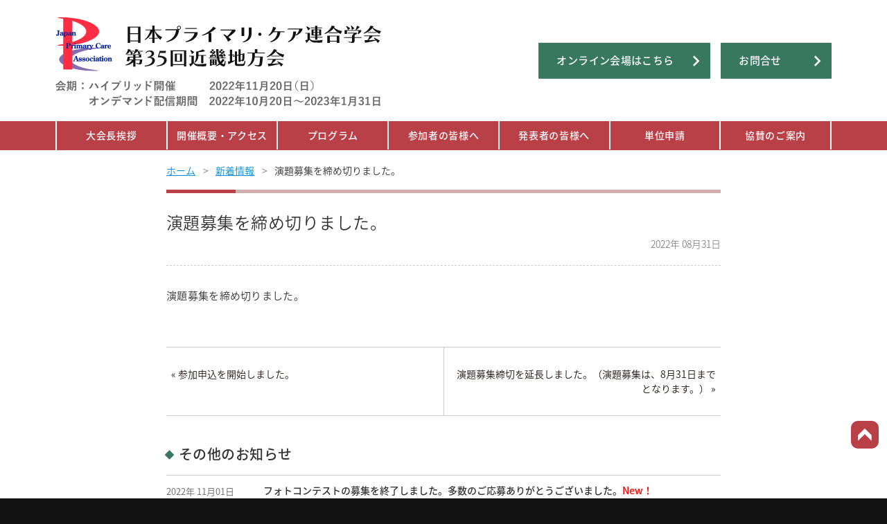

--- FILE ---
content_type: text/html; charset=UTF-8
request_url: https://award-con.com/pc35kinki/info/20220831_384/
body_size: 21041
content:
<!DOCTYPE html>
<!--[if IE 7]><html class="ie ie7" lang="ja"
	prefix="og: https://ogp.me/ns#" ><![endif]-->
<!--[if IE 8]><html class="ie ie8" lang="ja"
	prefix="og: https://ogp.me/ns#" ><![endif]-->
<!--[if !(IE 7) | !(IE 8)  ]><!--><html lang="ja"
	prefix="og: https://ogp.me/ns#" ><!--<![endif]-->
<head prefix="og: http://ogp.me/ns# fb: http://ogp.me/ns/fb# article: http://ogp.me/ns/article#">
<meta charset="UTF-8">
<meta name="viewport" content="width=device-width">
<meta name="format-detection" content="telephone=no">

<!--[if lt IE 9]><script src="https://award-con.com/pc35kinki/wp-content/themes/pc35kinki_temp/js/html5.js"></script><![endif]-->
<link rel="apple-touch-icon" href="https://award-con.com/pc35kinki/wp-content/themes/pc35kinki_temp/icon/sp.png"/>
<link rel="stylesheet" href="https://award-con.com/pc35kinki/wp-content/themes/pc35kinki_temp/css/pc.css?ver=20221116021401" type="text/css" media="(min-width: 769px)" />
<link rel="stylesheet" href="https://award-con.com/pc35kinki/wp-content/themes/pc35kinki_temp/css/sp.css?ver=20220802025241" type="text/css" media="(min-width: 0px) and (max-width: 768px)" />
<link rel="stylesheet" href="https://award-con.com/pc35kinki/wp-content/themes/pc35kinki_temp/css/drawer.min.css?ver=20220519064623" type="text/css" media="(min-width: 0px) and (max-width: 768px)" />
<link href="https://fonts.googleapis.com/earlyaccess/notosansjapanese.css" rel="stylesheet">
<link href="https://use.fontawesome.com/releases/v5.6.1/css/all.css" rel="stylesheet">

		<!-- All in One SEO 4.1.6.2 -->
		<title>演題募集を締め切りました。 - 日本プライマリ・ケア連合学会 第35回近畿地方会</title>
		<meta name="description" content="演題募集を締め切りました。" />
		<meta name="robots" content="max-image-preview:large" />
		<link rel="canonical" href="https://award-con.com/pc35kinki/info/20220831_384/" />
		<meta property="og:locale" content="ja_JP" />
		<meta property="og:site_name" content="日本プライマリ・ケア連合学会　第35回近畿地方会 -" />
		<meta property="og:type" content="article" />
		<meta property="og:title" content="演題募集を締め切りました。 - 日本プライマリ・ケア連合学会 第35回近畿地方会" />
		<meta property="og:description" content="演題募集を締め切りました。" />
		<meta property="og:url" content="https://award-con.com/pc35kinki/info/20220831_384/" />
		<meta property="article:published_time" content="2022-08-31T14:59:20+00:00" />
		<meta property="article:modified_time" content="2022-09-01T01:40:36+00:00" />
		<meta name="twitter:card" content="summary" />
		<meta name="twitter:title" content="演題募集を締め切りました。 - 日本プライマリ・ケア連合学会 第35回近畿地方会" />
		<meta name="twitter:description" content="演題募集を締め切りました。" />
		<script type="application/ld+json" class="aioseo-schema">
			{"@context":"https:\/\/schema.org","@graph":[{"@type":"WebSite","@id":"https:\/\/award-con.com\/pc35kinki\/#website","url":"https:\/\/award-con.com\/pc35kinki\/","name":"\u65e5\u672c\u30d7\u30e9\u30a4\u30de\u30ea\u30fb\u30b1\u30a2\u9023\u5408\u5b66\u4f1a\u3000\u7b2c35\u56de\u8fd1\u757f\u5730\u65b9\u4f1a","inLanguage":"ja","publisher":{"@id":"https:\/\/award-con.com\/pc35kinki\/#organization"}},{"@type":"Organization","@id":"https:\/\/award-con.com\/pc35kinki\/#organization","name":"\u7b2c58\u56de \u65e5\u672c\u4ea4\u901a\u79d1\u5b66\u5b66\u4f1a \u5b66\u8853\u8b1b\u6f14\u4f1a","url":"https:\/\/award-con.com\/pc35kinki\/"},{"@type":"BreadcrumbList","@id":"https:\/\/award-con.com\/pc35kinki\/info\/20220831_384\/#breadcrumblist","itemListElement":[{"@type":"ListItem","@id":"https:\/\/award-con.com\/pc35kinki\/#listItem","position":1,"item":{"@type":"WebPage","@id":"https:\/\/award-con.com\/pc35kinki\/","name":"\u30db\u30fc\u30e0","url":"https:\/\/award-con.com\/pc35kinki\/"},"nextItem":"https:\/\/award-con.com\/pc35kinki\/info\/20220831_384\/#listItem"},{"@type":"ListItem","@id":"https:\/\/award-con.com\/pc35kinki\/info\/20220831_384\/#listItem","position":2,"item":{"@type":"WebPage","@id":"https:\/\/award-con.com\/pc35kinki\/info\/20220831_384\/","name":"\u6f14\u984c\u52df\u96c6\u3092\u7de0\u3081\u5207\u308a\u307e\u3057\u305f\u3002\u3000","description":"\u6f14\u984c\u52df\u96c6\u3092\u7de0\u3081\u5207\u308a\u307e\u3057\u305f\u3002","url":"https:\/\/award-con.com\/pc35kinki\/info\/20220831_384\/"},"previousItem":"https:\/\/award-con.com\/pc35kinki\/#listItem"}]},{"@type":"Person","@id":"https:\/\/award-con.com\/pc35kinki\/author\/pc35kinki_bc\/#author","url":"https:\/\/award-con.com\/pc35kinki\/author\/pc35kinki_bc\/","name":"pc35kinki_bc","image":{"@type":"ImageObject","@id":"https:\/\/award-con.com\/pc35kinki\/info\/20220831_384\/#authorImage","url":"https:\/\/secure.gravatar.com\/avatar\/6f33fb2c8e22fa6a7a4d366e0a136d81ba610c207b0fb1a018cb5f59b7989b6f?s=96&d=mm&r=g","width":96,"height":96,"caption":"pc35kinki_bc"}},{"@type":"WebPage","@id":"https:\/\/award-con.com\/pc35kinki\/info\/20220831_384\/#webpage","url":"https:\/\/award-con.com\/pc35kinki\/info\/20220831_384\/","name":"\u6f14\u984c\u52df\u96c6\u3092\u7de0\u3081\u5207\u308a\u307e\u3057\u305f\u3002 - \u65e5\u672c\u30d7\u30e9\u30a4\u30de\u30ea\u30fb\u30b1\u30a2\u9023\u5408\u5b66\u4f1a \u7b2c35\u56de\u8fd1\u757f\u5730\u65b9\u4f1a","description":"\u6f14\u984c\u52df\u96c6\u3092\u7de0\u3081\u5207\u308a\u307e\u3057\u305f\u3002","inLanguage":"ja","isPartOf":{"@id":"https:\/\/award-con.com\/pc35kinki\/#website"},"breadcrumb":{"@id":"https:\/\/award-con.com\/pc35kinki\/info\/20220831_384\/#breadcrumblist"},"author":"https:\/\/award-con.com\/pc35kinki\/author\/pc35kinki_bc\/#author","creator":"https:\/\/award-con.com\/pc35kinki\/author\/pc35kinki_bc\/#author","datePublished":"2022-08-31T14:59:20+09:00","dateModified":"2022-09-01T01:40:36+09:00"}]}
		</script>
		<!-- All in One SEO -->

<link rel="alternate" title="oEmbed (JSON)" type="application/json+oembed" href="https://award-con.com/pc35kinki/wp-json/oembed/1.0/embed?url=https%3A%2F%2Faward-con.com%2Fpc35kinki%2Finfo%2F20220831_384%2F" />
<link rel="alternate" title="oEmbed (XML)" type="text/xml+oembed" href="https://award-con.com/pc35kinki/wp-json/oembed/1.0/embed?url=https%3A%2F%2Faward-con.com%2Fpc35kinki%2Finfo%2F20220831_384%2F&#038;format=xml" />
<style id='wp-img-auto-sizes-contain-inline-css' type='text/css'>
img:is([sizes=auto i],[sizes^="auto," i]){contain-intrinsic-size:3000px 1500px}
/*# sourceURL=wp-img-auto-sizes-contain-inline-css */
</style>
<style id='wp-block-library-inline-css' type='text/css'>
:root{--wp-block-synced-color:#7a00df;--wp-block-synced-color--rgb:122,0,223;--wp-bound-block-color:var(--wp-block-synced-color);--wp-editor-canvas-background:#ddd;--wp-admin-theme-color:#007cba;--wp-admin-theme-color--rgb:0,124,186;--wp-admin-theme-color-darker-10:#006ba1;--wp-admin-theme-color-darker-10--rgb:0,107,160.5;--wp-admin-theme-color-darker-20:#005a87;--wp-admin-theme-color-darker-20--rgb:0,90,135;--wp-admin-border-width-focus:2px}@media (min-resolution:192dpi){:root{--wp-admin-border-width-focus:1.5px}}.wp-element-button{cursor:pointer}:root .has-very-light-gray-background-color{background-color:#eee}:root .has-very-dark-gray-background-color{background-color:#313131}:root .has-very-light-gray-color{color:#eee}:root .has-very-dark-gray-color{color:#313131}:root .has-vivid-green-cyan-to-vivid-cyan-blue-gradient-background{background:linear-gradient(135deg,#00d084,#0693e3)}:root .has-purple-crush-gradient-background{background:linear-gradient(135deg,#34e2e4,#4721fb 50%,#ab1dfe)}:root .has-hazy-dawn-gradient-background{background:linear-gradient(135deg,#faaca8,#dad0ec)}:root .has-subdued-olive-gradient-background{background:linear-gradient(135deg,#fafae1,#67a671)}:root .has-atomic-cream-gradient-background{background:linear-gradient(135deg,#fdd79a,#004a59)}:root .has-nightshade-gradient-background{background:linear-gradient(135deg,#330968,#31cdcf)}:root .has-midnight-gradient-background{background:linear-gradient(135deg,#020381,#2874fc)}:root{--wp--preset--font-size--normal:16px;--wp--preset--font-size--huge:42px}.has-regular-font-size{font-size:1em}.has-larger-font-size{font-size:2.625em}.has-normal-font-size{font-size:var(--wp--preset--font-size--normal)}.has-huge-font-size{font-size:var(--wp--preset--font-size--huge)}.has-text-align-center{text-align:center}.has-text-align-left{text-align:left}.has-text-align-right{text-align:right}.has-fit-text{white-space:nowrap!important}#end-resizable-editor-section{display:none}.aligncenter{clear:both}.items-justified-left{justify-content:flex-start}.items-justified-center{justify-content:center}.items-justified-right{justify-content:flex-end}.items-justified-space-between{justify-content:space-between}.screen-reader-text{border:0;clip-path:inset(50%);height:1px;margin:-1px;overflow:hidden;padding:0;position:absolute;width:1px;word-wrap:normal!important}.screen-reader-text:focus{background-color:#ddd;clip-path:none;color:#444;display:block;font-size:1em;height:auto;left:5px;line-height:normal;padding:15px 23px 14px;text-decoration:none;top:5px;width:auto;z-index:100000}html :where(.has-border-color){border-style:solid}html :where([style*=border-top-color]){border-top-style:solid}html :where([style*=border-right-color]){border-right-style:solid}html :where([style*=border-bottom-color]){border-bottom-style:solid}html :where([style*=border-left-color]){border-left-style:solid}html :where([style*=border-width]){border-style:solid}html :where([style*=border-top-width]){border-top-style:solid}html :where([style*=border-right-width]){border-right-style:solid}html :where([style*=border-bottom-width]){border-bottom-style:solid}html :where([style*=border-left-width]){border-left-style:solid}html :where(img[class*=wp-image-]){height:auto;max-width:100%}:where(figure){margin:0 0 1em}html :where(.is-position-sticky){--wp-admin--admin-bar--position-offset:var(--wp-admin--admin-bar--height,0px)}@media screen and (max-width:600px){html :where(.is-position-sticky){--wp-admin--admin-bar--position-offset:0px}}
/*wp_block_styles_on_demand_placeholder:6975b26bc53c9*/
/*# sourceURL=wp-block-library-inline-css */
</style>
<style id='classic-theme-styles-inline-css' type='text/css'>
/*! This file is auto-generated */
.wp-block-button__link{color:#fff;background-color:#32373c;border-radius:9999px;box-shadow:none;text-decoration:none;padding:calc(.667em + 2px) calc(1.333em + 2px);font-size:1.125em}.wp-block-file__button{background:#32373c;color:#fff;text-decoration:none}
/*# sourceURL=/wp-includes/css/classic-themes.min.css */
</style>
<link rel='stylesheet' id='contact-form-7-css' href='https://award-con.com/pc35kinki/wp-content/plugins/contact-form-7/includes/css/styles.css?ver=5.5.4' type='text/css' media='all' />
<link rel='stylesheet' id='style-css' href='https://award-con.com/pc35kinki/wp-content/themes/pc35kinki_temp/style.css?ver=6.9' type='text/css' media='all' />
<script type="text/javascript" src="https://award-con.com/pc35kinki/wp-includes/js/jquery/jquery.min.js?ver=3.7.1" id="jquery-core-js"></script>
<script type="text/javascript" src="https://award-con.com/pc35kinki/wp-includes/js/jquery/jquery-migrate.min.js?ver=3.4.1" id="jquery-migrate-js"></script>
<script type="text/javascript" src="https://award-con.com/pc35kinki/wp-content/themes/pc35kinki_temp/js/functions.js?ver=6.9" id="functions-js"></script>
<link rel="https://api.w.org/" href="https://award-con.com/pc35kinki/wp-json/" /><!-- Markup (JSON-LD) structured in schema.org ver.4.8.1 START -->
<script type="application/ld+json">
{
    "@context": "https://schema.org",
    "@type": "BreadcrumbList",
    "itemListElement": [
        {
            "@type": "ListItem",
            "position": 1,
            "item": {
                "@id": "https://award-con.com/pc35kinki",
                "name": "ホーム"
            }
        },
        {
            "@type": "ListItem",
            "position": 2,
            "item": {
                "@id": "https://award-con.com/pc35kinki/info/",
                "name": "新着情報"
            }
        },
        {
            "@type": "ListItem",
            "position": 3,
            "item": {
                "@id": "https://award-con.com/pc35kinki/pc35kinki/info/20220831_384/",
                "name": "演題募集を締め切りました。　"
            }
        }
    ]
}
</script>
<!-- Markup (JSON-LD) structured in schema.org END -->
</head>

<body id="top" class="drawer drawer--right">

  <header role="banner" class="pcNone">
    <button type="button" class="drawer-toggle drawer-hamburger">
      <span class="sr-only">toggle navigation</span>
      <span class="drawer-hamburger-icon"></span>
    </button>

    <nav class="drawer-nav" role="navigation">
      <div class="spScroll">
        <div id="subList" class="clearfix">
          <ul>
            <li><a href="https://award-con.com/pc35kinki/" rel="home">ホーム</a></li>
            <li><a href="https://award-con.com/pc35kinki/greeting/">大会長挨拶</a></li>
<li><a href="https://award-con.com/pc35kinki/outline/">開催概要・アクセス</a></li>
<li><a href="https://award-con.com/pc35kinki/program/">プログラム</a>
<ul class="sub-menu">
	<li><a href="https://award-con.com/pc35kinki/program/">プログラム</a></li>
	<li><a href="https://award-con.com/pc35kinki/program/ondemand/">オンデマンド配信</a></li>
	<li><a href="https://award-con.com/pc35kinki/spprogram/">特別講演</a></li>
	<li><a href="https://award-con.com/pc35kinki/program/photocontest/">フォトコンテスト企画</a></li>
</ul>
</li>
<li><a href="https://award-con.com/pc35kinki/participants/">参加者の皆様へ</a></li>
<li><a href="https://award-con.com/pc35kinki/submission/">発表者の皆様へ</a></li>
<li><a href="https://award-con.com/pc35kinki/credit/">単位申請</a></li>
<li><a href="https://award-con.com/pc35kinki/sponsor/">協賛のご案内</a></li>

          </ul>
        </div>
        
        <div class="contact btns" align="center">
          <a href="https://award-con.com/pc35kinki/contact">お問合せ</a>
          <a href="https://pc35kinki.award-con.com/LOGIN.php" target="_blank">オンライン会場はこちら</a>
        </div>
      </div>
    </nav>
  </header>

  <main role="main">

<div id="wrapper">

  <header id="header">
    <div class="inner clearfix">
      <h1><a href="https://award-con.com/pc35kinki/" rel="home"><img src="https://award-con.com/pc35kinki/wp-content/themes/pc35kinki_temp/images/common/logo.png" alt="日本プライマリ・ケア連合学会　第35回近畿地方会" /></a></h1>

       <div class="contact btns spNone">
         <a href="https://pc35kinki.award-con.com/LOGIN.php" target="_blank">オンライン会場はこちら</a>
         <a href="https://award-con.com/pc35kinki/contact">お問合せ</a>
       </div>
    </div>
  </header>

  <nav id="globalnav" class="spNone">
    <div class="inner">
      <ul class="clearfix"><li><a href="https://award-con.com/pc35kinki/greeting/">大会長挨拶</a></li>
<li><a href="https://award-con.com/pc35kinki/outline/">開催概要・アクセス</a></li>
<li><a href="https://award-con.com/pc35kinki/program/">プログラム</a>
<ul class="sub-menu">
	<li><a href="https://award-con.com/pc35kinki/program/">プログラム</a></li>
	<li><a href="https://award-con.com/pc35kinki/program/ondemand/">オンデマンド配信</a></li>
	<li><a href="https://award-con.com/pc35kinki/spprogram/">特別講演</a></li>
	<li><a href="https://award-con.com/pc35kinki/program/photocontest/">フォトコンテスト企画</a></li>
</ul>
</li>
<li><a href="https://award-con.com/pc35kinki/participants/">参加者の皆様へ</a></li>
<li><a href="https://award-con.com/pc35kinki/submission/">発表者の皆様へ</a></li>
<li><a href="https://award-con.com/pc35kinki/credit/">単位申請</a></li>
<li><a href="https://award-con.com/pc35kinki/sponsor/">協賛のご案内</a></li>
</ul>
    </div>
  </nav>

    
        
    <div id="breadcrumb"><div class="inner">      <!-- Markup (JSON-LD) structured in schema.org Breadcrumb START -->
<ol>
<li><a href="https://award-con.com/pc35kinki">ホーム</a></li>
<li><a href="https://award-con.com/pc35kinki/info/">新着情報</a></li>
<li>演題募集を締め切りました。　</li>
</ol>
<!-- Markup (JSON-LD) structured in schema.org Breadcrumb END -->
    </div></div>
    
  <div id="contents">
    <div class="inner clearfix">

            <article id="infoDetail">  
        <header id="infoHeader">
          <h3>演題募集を締め切りました。　</h3>
          <p class="date">2022年 08月31日        </header>
        
        <div class="letterbody">
          <p>演題募集を締め切りました。</p>        </div>
        
        
    <nav class="post-navigation clearfix" role="navigation">
        <div class="prev-post"><a href="https://award-con.com/pc35kinki/info/20220817_375/" rel="prev">演題募集締切を延長しました。（演題募集は、8月31日までとなります。） &raquo;</a></div>
        <div class="next-post"><a href="https://award-con.com/pc35kinki/info/20220901_385/" rel="next">&laquo; 参加申込を開始しました。　</a></div>
    </nav>
    
      </article>
            
        <div id="same-category-post">
          <h2>その他のお知らせ</h2>
          <ul class="infoList clearfix">
                        <li>
  <a class="clearfix" href="https://award-con.com/pc35kinki/info/20221101_483/">
    <p class="date">2022年 11月01日</p>
    <p class="title">フォトコンテストの募集を終了しました。多数のご応募ありがとうございました。<span style="color: red;">New！</span>　</p>
  </a>
</li>                        <li>
  <a class="clearfix" href="https://award-con.com/pc35kinki/info/20221020_474/">
    <p class="date">2022年 10月20日</p>
    <p class="title">フォトコンテスト募集期間を延長しました。10月31日まで募集中です。ぜひご応募ください。　</p>
  </a>
</li>                        <li>
  <a class="clearfix" href="https://award-con.com/pc35kinki/info/20221020_473/">
    <p class="date">2022年 10月20日</p>
    <p class="title">オンデマンド限定コンテンツの配信を開始しました。</p>
  </a>
</li>                        <li>
  <a class="clearfix" href="https://award-con.com/pc35kinki/info/20220926_429/">
    <p class="date">2022年 09月26日</p>
    <p class="title">一般演題の動画作成マニュアルを掲載しました。</p>
  </a>
</li>                        <li>
  <a class="clearfix" href="https://award-con.com/pc35kinki/info/20220926_428/">
    <p class="date">2022年 09月26日</p>
    <p class="title">ワークショップ１の参加申込を開始しました。（詳細はプログラムページをご覧ください。）　</p>
  </a>
</li>                    </ul>
        </div>
      </div>
    </div>
  </div>

  <footer id="footer">
    <div id="copyright">
      <div class="inner">
        &copy; 2026 Japan Primary Care Association
      </div>
  </footer>

</div>
<!-- // wrapper -->

<div id="pagetop">
  <a href="#top">PAGETOP</a>
</div>

</main>

<script type="text/javascript" src="https://cdnjs.cloudflare.com/ajax/libs/jquery/1.9.1/jquery.min.js"></script>
<script src="https://cdnjs.cloudflare.com/ajax/libs/iScroll/5.1.3/iscroll.min.js"></script>
<script src="https://award-con.com/pc35kinki/wp-content/themes/pc35kinki_temp/js/drawer.min.js" charset="utf-8"></script>
<script src="https://award-con.com/pc35kinki/wp-content/themes/pc35kinki_temp/js/accordion.js"></script>
<script type="text/javascript">
$(document).ready(function() {
    $('.drawer').drawer();
});
</script>

<script type="speculationrules">
{"prefetch":[{"source":"document","where":{"and":[{"href_matches":"/pc35kinki/*"},{"not":{"href_matches":["/pc35kinki/wp-*.php","/pc35kinki/wp-admin/*","/pc35kinki/wp-content/uploads/*","/pc35kinki/wp-content/*","/pc35kinki/wp-content/plugins/*","/pc35kinki/wp-content/themes/pc35kinki_temp/*","/pc35kinki/*\\?(.+)"]}},{"not":{"selector_matches":"a[rel~=\"nofollow\"]"}},{"not":{"selector_matches":".no-prefetch, .no-prefetch a"}}]},"eagerness":"conservative"}]}
</script>
<script type="text/javascript" src="https://award-con.com/pc35kinki/wp-includes/js/dist/vendor/wp-polyfill.min.js?ver=3.15.0" id="wp-polyfill-js"></script>
<script type="text/javascript" id="contact-form-7-js-extra">
/* <![CDATA[ */
var wpcf7 = {"api":{"root":"https://award-con.com/pc35kinki/wp-json/","namespace":"contact-form-7/v1"}};
//# sourceURL=contact-form-7-js-extra
/* ]]> */
</script>
<script type="text/javascript" src="https://award-con.com/pc35kinki/wp-content/plugins/contact-form-7/includes/js/index.js?ver=5.5.4" id="contact-form-7-js"></script>
</body>
</html>

--- FILE ---
content_type: text/css
request_url: https://award-con.com/pc35kinki/wp-content/themes/pc35kinki_temp/css/pc.css?ver=20221116021401
body_size: 3581
content:
@charset "utf-8";
/* CSS Document */

html {
    overflow-y: scroll;
    background: #121212;
}
body {
    color: #333;
    font-family: "Noto Sans Japanese",san-serif;
    background: #ffffff;
    overflow-x: hidden;
}
.inner {
    width: 100%;
    max-width: 1200px;
    margin-right: auto;
    margin-left: auto;
}
@media screen and (max-width:1280px){
    .inner {
	padding-left: 40px;
	padding-right: 40px;
    }
}
input[type="submit"]{
    -webkit-appearance: none;
    -moz-appearance: none;
    appearance: none;
}
a {
    display: block;
    color: inherit;	
    text-decoration: none;
    transition: all ease .3s;
}
a[href^="tel:"] {
    color: inherit;
}
a:hover {
    opacity: 0.5;
}
.pcNone{
    display: none;
}
.youtube {
  position: relative;
  width: 100%;
  padding-top: 56.25%;
}
.youtube iframe {
  position: absolute;
  top: 0;
  right: 0;
  width: 100%;
  height: 100%;
}

/* ----- commons ----- */

.btns{
    font-size: 0;
}
.btns a{
    display: inline-block;
    min-width: 160px;
    color: #ffffff;
    font-size: 15px;
    font-weight: 500;
    letter-spacing: 0.025em;
    margin-left: 1em;
    padding: 1.25em 3.5em 1.25em 1.75em;
    background: #38785e;
    border-radius: 1px;
    position: relative;
}
.btns a:before{
    content: "";
    display: block;
    width: 10px;
    height: 16px;
    position: absolute;
    top: 50%;
    right: 1em;
    background: url(../images/common/cmn-ftr-arw.png) no-repeat center center;
    background-size: 100% auto;
    transform: translate(0, -50%);
}
.btns a:first-child{
    margin-left: 0;
}

/* ----- header ----- */

#header{
    padding: 20px 0;
}
#header .inner{
    min-width: 1000px;
    position: relative;
}
#header .contact{
    position: absolute;
    top: 50%;
    right: 40px;
    transform: translate(0, -50%);
}

@media screen and (min-width: 980px){
	#header h1{
	    width: calc(100% - 240px);
	    max-width: 471px;
	}
}
@media screen and (max-width: 979px){
	#header h1{
	    width: calc(100% - 240px);
	    max-width: 471px;
	}
}

/* ----- main navi ----- */

#globalnav{
    background: #b94047;
    border-bottom: solid 2px #ffffff;
}
#globalnav div>ul{
    width: 100%;
    border-left: solid 2px #FFFFFF;
}
#globalnav div>ul>li{
    border-right: solid 2px #ffffff;
    position: relative;
}
#globalnav div>ul>li>a{
    display: block;
    color: #ffffff;
    font-size: 14px;
    font-weight: 500;
    line-height: 1.4;
    letter-spacing: 0.05em;
    text-align: center;
    text-decoration: none;
    padding: 0.8em 0;
}
@media screen and (min-width: 980px){
	#globalnav div>ul>li{
	    width: calc(100% / 7);
            float: left;
	}
}
@media screen and (max-width: 979px){
	#globalnav div>ul{
	    display: table;
	}
	#globalnav div>ul>li{
	    display: table-cell;
	    float: none;
	}
	#globalnav div>ul>li>a{
            padding: 0.8em 24px;
	}
}
#globalnav div>ul>li>a:hover{
    opacity: 1;
    color: #ffffff;
    background: #b7282e;
}
#globalnav ul.sub-menu {
    display: none;
    width: 220px;
    position: absolute;
    top: 100%;
    left: -1px;
    z-index: 500;
}
#globalnav div>ul li:hover ul.sub-menu{
    display: block;
}
#globalnav .sub-menu li{
    padding-top: 2px;
}
#globalnav .sub-menu li a{
    display: block;
    color: #ffffff;
    font-size: 14px;
    text-align: left;
    padding: 1em 1.5em;
    background: rgba(0,0,0,0.5);
}
#globalnav .sub-menu li a:hover{
    background: rgba(0,0,0,0.7);
}

/* ----- footer ----- */

#footer{
}
#copyright{
    color: #ffffff;
    font-size: 13px;
    font-weight: 100;
    letter-spacing: 0.05em;
    padding: 2em 0;
    text-align: center;
    background: #121212;
}

/* ----- pagetop ----- */

#pagetop{
    position: fixed;
    right: 12px;
    bottom: 10vh;
}
#pagetop a{
    display: block;
    width: 40px;
    height: 40px;
    text-indent: -9999px;
    text-align: center;
    background: #b94047 url(../images/common/pagetop.png) no-repeat center center;
    background-size: 20px auto;
    position: relative;
    border-radius: 10px;
}
#pagetop a:hover{
    opacity: 0.3;
}

/* ----- commons ----- */

#page-header{
    padding: 40px 0;
    background: #cccccc;
    position: relative;
    overflow: hidden;
}
#page-header:before{
    content: "";
    width: 100%;
    height: 100%;
    position: absolute;
    left: 0;
    top: 0;
    opacity: 0.15;
    background: url(../images/home/mainimg_bg.png) no-repeat center center;
    background-size: cover;
}
#page-header h2{
    color: #ffffff;
    font-size: 28px;
    font-weight: 500;
    line-height: 1.4;
    letter-spacing: 0.1em;
    text-shadow: 0 0 6px rgb(0 0 0 / 75%);
    position: relative;
    z-index: 10;
}

#breadcrumb{
    padding-top: 1.25em;
    padding-bottom: 1.35em;
}
#breadcrumb ol{
    font-size: 0;
    text-align: left;
}
#breadcrumb li{
    display: inline;
    font-size: 14px;
    font-weight: 300;
}
#breadcrumb li:after{
    content: ">";
    margin: 0 0.75em;
    color: #7f7e7f;
}
#breadcrumb li:last-child::after{
    content: none;
}
#breadcrumb li a{
    display: inline;
    color: #018ed7;
    text-decoration: underline;
}
#breadcrumb li a,
#breadcrumb li span,
#breadcrumb li strong{
    word-wrap: break-word;
    word-break: break-all;
}

#contents{
    padding-bottom: 4em;
}
#contents .inner,
#breadcrumb .inner{
    max-width: 880px;
}
#contents section{
    position: relative;
    padding-bottom: 2.5em;
}
#contents .inner div>section:first-child{
    padding-top: 1.5em;
    border-top: solid 5px #d0aeb0;
}
#contents .inner div>section:first-child:before{
    content: "";
    width: 12.5%;
    height: 5px;
    display: block;
    background: #b94047;
    position: absolute;
    top: -5px;
    left: 0;
    z-index: 10;
}
#contents .inner div>section:last-child{
    padding-bottom: 6em;
}
#contents section>*:last-child{
    margin-bottom: 0 !important;
}
#contents section h1{
    font-size: 28px;
    font-weight: 500;
    line-height: 1.5;
    letter-spacing: 0.02em;
    margin-bottom: 1em;
}
#contents section h2,
#contents h3.cat_title,
#same-category-post h2{
    font-size: 20px;
    font-weight: 500;
    letter-spacing: 0.025em;
    line-height: 1.5;
    padding-bottom: 0.3em;
    margin-bottom: 0.75em;
    border-bottom: 1px #dcdcdc solid;
    position: relative;
}
#contents h3.cat_title,
#same-category-post h2{
    padding-bottom: 0;
    border-bottom: none;
}
#contents section h2:before,
#contents h3.cat_title:before,
#same-category-post h2:before{
    content: "■";
    display: inline-block;
    color: #38785e;
    margin-right: 0.25em;
    transform: rotate(45deg);
}
#contents section h3{
    color: #b94047;
    font-size: 17px;
    font-weight: 500;
    line-height: 1.5;
    letter-spacing: 0.025em;
    margin-bottom: 0.5em;
}
#contents section h4{
    color: #068001;
    margin-bottom: 0.75em;
}
#contents section h3+h4{
    margin-top: 2em;
}
#contents section h5{
}
#contents section p a,
#contents section li a,
#contents section table a,
#contents section dl a{
    display: inline;
    color: #018ed7;
    text-decoration: underline;
}
#contents section p,
#contents section li,
#contents section table,
#contents section dl{
    font-size: 14px;
    font-weight: 300;
    letter-spacing: 0.02em;
    line-height: 1.8;
}
#contents section p,
#contents section dl,
#contents section ul,
#contents section ol,
#contents section table,
#contents section .btns{
    margin-bottom: 1.25em;
}
#contents section ul,
#contents section ol{
    margin-left: 1.5em;
}
#contents section ul.disc li{
    list-style-type: disc;
    line-height: 1.5;
    margin-top: 0.5em;
}
#contents section ol.decimal li{
    list-style-type: decimal;
    margin-top: 0.75em;
}
#contents section ul li:first-child,
#contents section ol li:first-child{
    margin-top: 0;
}
#contents section div.graybox{
    margin-bottom: 2em;
    padding: 1em 1.5em;
    background: #f2f2f2;
    border: solid 1px #d2d2d2;
}
#contents section div.graybox>*:last-child{
    margin-bottom: 0;
}
#contents section figure{
    margin-bottom: 2.5em;
}
#contents section figcaption{
    font-size: 90%;
    line-height: 1.6;
    padding-top: 1em;
}

/* ----- .table ----- */

#contents section table{
    width: 100%;
    background: #cccccc;
    border-collapse: separate;
    border-spacing: 1px;
}
#contents section table th,
#contents section table td{
    padding: 0.75em 1em;
}
#contents section table th{
    font-weight: 500;
    text-align: left;
    background: #f6f6f6;
}
#contents section table td{
     background: #ffffff;
}

#contents section dl.tableDl{
    border-bottom: solid 1px #c8c8c8;
}
#contents section dl.tableDl dt,
#contents section dl.tableDl dd{
    float: left;
    padding-top: 1em;
    padding-bottom: 1em;
    border-top: solid 1px #c8c8c8;
}
#contents section dl.tableDl dt{
    clear: both;
    color: #b94047;
    width: 160px;
    font-weight: 500;
}
#contents section dl.tableDl dd{
    width: calc(100% - 160px);
}

/* ----- infolist ----- */

ul.infoList{
    margin-bottom: 2em;
    border-bottom: solid 1px #cccccc;
}
ul.infoList li{
    border-top: solid 1px #cccccc;
}
ul.infoList li:first-child{
}
ul.infoList li a{
    display: block;
    text-decoration: none;
    padding: 12px 0;
}
ul.infoList li p.date{
    width: 140px;
    float: left;
    color: #666666;
    font-size: 13px;
    font-weight: 300;
    line-height: 1.4;
    padding: 0.1em 0;
}
ul.infoList li p.title{
    width: calc(100% - 140px);
    float: left;
    color: #333333;
    font-size: 14px;
    font-weight: 500;
    line-height: 1.4;
}

/* ----- info Detail ----- */

article#infoDetail{
    padding-top: 1.5em;
    margin-bottom: 2.5em;
    border-top: solid 5px #d0aeb0;
    position: relative;
}
article#infoDetail:before{
    content: "";
    width: 12.5%;
    height: 5px;
    display: block;
    background: #b94047;
    position: absolute;
    top: -5px;
    left: 0;
    z-index: 10;
}
article#infoDetail #infoHeader{
    border-bottom: dashed 1px #cccccc;
    padding-bottom: 1.5em;
}
article#infoDetail #infoHeader h3{
    font-size: 24px;
    font-weight: 300;
    line-height: 1.5;
    letter-spacing: 0.02em;
    margin-bottom: 0.25em;
}
article#infoDetail #infoHeader p.date{
    color: #666666;
    font-size: 14px;
    font-weight: 200;
    text-align: right;
}
article#infoDetail .letterbody{
    font-size: 15px;
    font-weight: 300;
    letter-spacing: 0.02em;
    line-height: 1.8;
    padding-top: 2em;
    padding-bottom: 2em;
}        
article#infoDetail .letterbody p{
    margin-bottom: 2em;
}

nav.post-navigation{
    background: url(../images/common/line.gif) repeat-y center center;
    border-top: solid 1px #cccccc;
    border-bottom: solid 1px #cccccc;
}
nav.post-navigation div{
    width: 50%;
}
nav.post-navigation div.prev-post{
    float: right;
    text-align: right;
}
nav.post-navigation div.next-post{
    float: left;
    text-align: left;
}
nav.post-navigation div a{
    display: block;
    color: #231815;
    font-size: 14px;
    font-weight: 300;
    line-height: 1.5;
    padding: 2em 0.5em;
    text-decoration: none;
}
nav.post-navigation div a:hover{
}

#same-category-post{
}

/*
Default style for WP-PageNavi plugin

http://wordpress.org/extend/plugins/wp-pagenavi/
*/

.wp-pagenavi {
    clear: both;
    margin-top: 2em;
    margin-bottom: 2em;
    text-align: center;
}
.wp-pagenavi a, .wp-pagenavi span {
    display: inline-block;
    text-decoration: none;
    padding: 3px 5px;
    margin: 2px;
    border: 1px solid #BFBFBF;
}
.wp-pagenavi a:hover, .wp-pagenavi span.current {
    border-color: #000;
}
.wp-pagenavi span.current {
    font-weight: bold;
}

/* ----- 404 ----- */

#page404{
    text-align: center;
    padding: 64px 0 !important;
}
#page404 .text404{
	color: #cccccc;
	font-size: 200px;
	font-weight: bold;
	font-family: Arial, Helvetica, sans-serif;
}
#page404 .title{
	color: #cccccc;
	font-size: 64px;
	font-weight: bold;
	font-family: Arial, Helvetica, sans-serif;
	margin: 0 0 24px;
}
#page404 .toptext p{
	color: #999999;
	font-size: 24px;
	font-weight: bold;
	margin: 0 0 40px;
}
#page404 .subtext{
	margin: 40px 0;
}
#page404 .subtext p{
	font-size: 16px;
	font-weight: bold;
	line-height: 1.5;
	margin: 0 0 24px;
}
#page404 p.ask{
	font-size: 20px;
	font-weight: normal;
	margin: 0 0 16px;
}
#page404 p.ask+p{
	font-size: 14px;
	line-height: 1.5;
	line-height: 1.5;
	margin: 0 0 24px;
}

/* ----- home ----- */

#homeContents{
}
#mainimg{
    width: 100%;
    position: relative;
    overflow: hidden;
}
#mainimg:before{
    content: "";
    display: block;
    width: 100%;
    height: 100%;
    background: url(../images/home/mainimg_bg.png) no-repeat center center;
    background-size: cover;
    transform: translate(-50%, 0%);
    position: absolute;
    top: 0;
    left: 50%;
    opacity: 0.75;
}
#mainimg .inner{
}
#mainimg p.cc{
    position: absolute;
    top: 50%;
    left: 50%;
    transform: translate(-50%, -50%);
}
@media screen and (min-width: 500px){
	#mainimg{
           height: 60vh;
	}
	#mainimg p.cc{
           width: 680px;
	}
}
@media screen and (max-width: 499px){
	#mainimg{
	    height: 30vh;
	}
	#mainimg p.cc{
	    width: 100%;
	    padding: 0 16px;
	}
}

#homeContents #information{
    padding-top: 4em;
    padding-bottom: 4em;
}
#homeContents #information h3,
#homeContents section h3{
    font-size: 21px;
    font-weight: 500;
    line-height: 1.5;
    letter-spacing: 0.02em;
    margin-bottom: 0.75em;
}
#homeContents section{
    padding-bottom: 4em;
}
#homeContents section>*:last-child{
    margin-bottom: 0 !important;
}
#homeContents section p{
    font-size: 15px;
    line-height: 1.8;
    margin-bottom: 1.5em;
}

/* ----- outline ----- */

section blockquote{
    font-size: 14px;
    font-weight: 500;
    line-height: 1.8;
    padding: 2.5em 3.5em;
    margin-bottom: 2.5em;
    background: #e5e5e5;
    border-radius: 3px;
    position: relative;
}
section blockquote:before,
section blockquote:after{
    content: "";
    color: #999999;
    font-weight: 900;
    font-family: "Font Awesome 5 Free";
    position: absolute;
}
section blockquote:before{
    content: "\f10d";
    top: 1.5em;
    left: 2em;
}
section blockquote:after{
    content: "\f10e";
    bottom: 1.5em;
    right: 2em;
}

/* ----- greeting ----- */

#greeting section figure.faceimg{
    width: 240px;
    float: right;
    margin-left: 28px;
    margin-bottom: 28px;
}

/* ----- contact ----- */

section .contact{
}
section .contact dl{
    background: #e5e5e5;
    border: solid 1px #cccccc;
    border-top: none;
    margin-bottom: 1.5em !important;
}
section .contact dl dt,
section .contact dl dd{
    float: left;
    font-size: 14px;
    line-height: 1.6;
    padding: 1em;
    border-top: solid 1px #cccccc;
}
section .contact dl dt{
    width: 200px;
    clear: both;
    font-weight: 500;
}
section .contact dl .req{
    color: #ff3300;
    font-size: 90%;
    margin-left: 0.5em;
}
section .contact dl dd{
    width: calc(100% - 200px);
    background: #ffffff;
    border-left: solid 1px #cccccc;
}
section .contact dl dd input,
section .contact dl dd textarea{
    font-size: 14px;
    line-height: 1.6;
    padding: 2px 0.5em;
}
section .contact .btns{
    text-align: center;
}
section .contact .btns input{
    display: inline-block;
    min-width: 160px;
    color: #ffffff;
    font-size: 15px;
    font-family: "Noto Sans Japanese",san-serif;
    font-weight: 500;
    text-align: center;
    letter-spacing: 0.025em;
    padding: 1.25em;
    background: #38785e;
    border: none;
    border-radius: 1px;
    position: relative;
    cursor: pointer;
}
section .contact .wpcf7-response-output{
    text-align: center;
    padding: 1em;
}


/* 演題募集 */

section .sCategory{
}
section .sCategory ul.disc{
    width: calc((100% - 40px) / 3);
    float: left;
    margin-left: 20px !important;
}
section .sCategory ul.disc:nth-child(3n+1){
    clear: both;
    margin-left: 0 !important;
}

/* フォトコンテスト */

section .examplePhotos{
    display: flex;
    flex-wrap: wrap;
    margin-bottom: 2.5em;
}
section .examplePhotos figure{
    width: calc((100% - 28px) / 2);
    margin-left: 28px;
    margin-bottom: 40px;
}
section .examplePhotos figure:nth-child(2n+1){
    margin-left: 0;
}

/* ----- home ----- */

#poster .clearfix{
    display: flex;
    flex-wrap: wrap;
    gap: 28px;
    justify-content: space-between;
}
#poster .clearfix p{
    width: calc(100% - 348px);
    text-align: justify;
}
#poster .clearfix figure{
    width: 320px;
}

--- FILE ---
content_type: text/css
request_url: https://award-con.com/pc35kinki/wp-content/themes/pc35kinki_temp/style.css?ver=6.9
body_size: 192
content:
/*
Theme Name: pc35kinki_temp　
*/

* {
    margin: 0px;
    padding: 0px;
    box-sizing: border-box;
    zoom: 1;
}
html {
	overflow-y:scroll;
}
body {
	line-height: 1;
}
li {
	list-style-type: none;
	zoom: normal;
}
img {
	max-width: 100%;
	height: auto;
	vertical-align: top;
	border-style: none;
}
.clearfix {zoom:1;}
.clearfix:after{
	content: " ";
	display: block;
	visibility: hidden;
	clear: both;
	height: 0.1px;
	font-size: 0.1em;
	line-height: 0;
}

--- FILE ---
content_type: text/css
request_url: https://award-con.com/pc35kinki/wp-content/themes/pc35kinki_temp/css/sp.css?ver=20220802025241
body_size: 3663
content:
@charset "utf-8";
/* CSS Document */

html{
    font-size: 62.5%;
    background: #121212;
}
body{
    color: #333;
    font-family: "Noto Sans Japanese",san-serif;
    background: #ffffff;
    -webkit-text-size-adjust: 100%;
}
.inner {
    padding-left: 20px;
    padding-right: 20px;
}
input[type="submit"]{
    -webkit-appearance: none;
    -moz-appearance: none;
    appearance: none;
}
a {
    display: block;
    color: inherit;	
    text-decoration: none;
    transition: all ease .3s;
}
a[href^="tel:"] {
    color: inherit;
}
a:hover {
    opacity: 0.5;
}
.spNone{
    display: none;
}.youtube {
  position: relative;
  width: 100%;
  padding-top: 56.25%;
}
.youtube iframe {
  position: absolute;
  top: 0;
  right: 0;
  width: 100%;
  height: 100%;
}


/* ----- commons ----- */

.btns{
    font-size: 0;
}
.btns a{
    display: inline-block;
    color: #ffffff;
    font-size: 1.4rem;
    font-weight: 500;
    letter-spacing: 0.025em;
    padding: 1.25em 3.5em 1.25em 1.75em;
    background: #38785e;
    border-radius: 1px;
    position: relative;
}
.btns a:before{
    conten: "";
    display: block;
    width: 10px;
    height: 16px;
    position: absolute;
    top: 50%;
    right: 1em;
    background: url(../images/common/cmn-ftr-arw.png) no-repeat center center;
    background-size: 100% auto;
    transform: translate(0, -50%);
}
@media screen and (min-width: 600px){
	.btns a{
	    margin-left: 1em;
	}
	.btns a:first-child{
	    margin-left: 0;
	}
}
@media screen and (max-width: 599px){
	.btns{
	    text-align: center;
	    margin-top: 28px;
	    margin-bottom: 28px;
	}
	.btns a{
            width: 100%;
            max-width: 320px;
            text-align: left;
	    margin-top: 1em;
	}
	.btns a:first-child{
	    margin-top: 0;
	}
}

/* ----- header ----- */

#header{
    padding: 20px 0;
}
#header .inner{
    position: relative;
}
#header h1{
    width: calc(100% - 40px);
    max-width: 300px;
}

/* ----- globalnav ----- */

.drawer-nav{
	padding: 64px 0 120px;
}
.drawer-nav .spScroll{
    overflow-y: scroll;
    padding: 0 0 160px;
}
#subList{
    margin-bottom: 2em;
}
#subList ul{
    border-bottom: solid 1px #cccccc;
}
#subList ul li{
    border-top: solid 1px #cccccc;
}
#subList ul li a,
#subList ul li.accordion{
    display: block;
    color: #333333;
    font-size: 1.4rem;
    font-weight: bold;
    text-decoration: none;
    padding: 1.25em 1em;
    position: relative;
}
#subList ul li.accordion:after{
	content: "≫";
    color: #999999;
    font-size: 1.3rem;
    position: absolute;
    top: 1em;
    right: 20px;
}
#subList ul ul.sub-menu{
    border: none;
    border-top: solid 1px #cccccc;
    background: #f6f6f6;
    border-radius: 0;
}
#subList ul ul.sub-menu li{
}
#subList ul ul.sub-menu li a{
    font-size: 1.3rem;
    padding-left: 40px;
    position: relative;
}
#subList ul ul.sub-menu li a:before{
    content: "-";
    position: absolute;
    left: 24px;
    top: 1em;
}

.drawer-nav .spScroll #contact{
    width: 94%;
    height: auto;
    margin: 0 auto;
    padding: 0 0 24px;
    background: transparent;
}
.drawer-nav .spScroll #contact a{
	display: inline-block;
	width: 100%;
	max-width: 400px;
	color: #ffffff;
	font-size: 1.4rem;
	font-weight: bold;
	text-decoration: none;
	text-align: center;
	padding: 20px 0;
	background: #ff9900;
	border: solid 2px #ff9900;
	border-radius: 4px;
}
.drawer-nav .spScroll #contact a:hover{
	color: #ff9900;
	background: #ffffff;
}
.drawer-nav .spScroll ul.bottomMenu{
	width: 94%;
    text-align: center;
    margin: 0 auto;
}
.drawer-nav .spScroll ul.bottomMenu li{
	display: inline-block;
    border-right: solid 1px #cccccc;
}
.drawer-nav .spScroll ul.bottomMenu li:first-child{
    border-left: solid 1px #cccccc;
}
.drawer-nav .spScroll ul.bottomMenu li a{
	display: block;
    color: #333333;
    font-size: 1.4rem;
    font-weight: normal;
    text-decoration: none;
    padding: 4px 10px 4px 8px;
    position: relative;
}

/* ----- footer ----- */

#footer{
}
#copyright{
    color: #ffffff;
    font-size: 1.0rem;
    font-weight: 100;
    line-height: 1.4;
    letter-spacing: 0.05em;
    padding: 4em 0;
    text-align: center;
    background: #121212;
}

/* ----- pagetop ----- */

#pagetop{
    position: fixed;
    right: 12px;
    bottom: 10vh;
}
#pagetop a{
    display: block;
    width: 40px;
    height: 40px;
    text-indent: -9999px;
    text-align: center;
    background: #b94047 url(../images/common/pagetop.png) no-repeat center center;
    background-size: 20px auto;
    position: relative;
    border-radius: 10px;
}
#pagetop a:hover{
    opacity: 0.3;
}

/* ----- commons ----- */

#page-header{
    padding: 2.5em 0;
    background: #cccccc;
    position: relative;
    overflow: hidden;
}
#page-header:before{
    content: "";
    width: 100%;
    height: 100%;
    position: absolute;
    left: 0;
    top: 0;
    opacity: 0.45;
    background: url(../images/home/mainimg_bg.png) no-repeat center center;
    background-size: cover;
}
#page-header h2{
    color: #ffffff;
    font-size: 2rem;
    font-weight: 600;
    line-height: 1.4;
    letter-spacing: 0.1em;
    text-shadow: 0 0 6px rgb(0 0 0 / 75%);
    position: relative;
    z-index: 10;
}

#breadcrumb{
    padding-top: 1.5em;
    padding-bottom: 1.5em;
}
#breadcrumb ol{
    font-size: 0;
    text-align: left;
}
#breadcrumb li{
    display: inline;
    font-size: 1.1rem;
    font-weight: 300;
}
#breadcrumb li:after{
    content: ">";
    margin: 0 0.75em;
    color: #7f7e7f;
}
#breadcrumb li:last-child::after{
    content: none;
}
#breadcrumb li a{
    display: inline;
    color: #018ed7;
    text-decoration: underline;
}
#breadcrumb li a,
#breadcrumb li span,
#breadcrumb li strong{
    word-wrap: break-word;
    word-break: break-all;
}

#contents{
    padding-bottom: 4em;
}
#contents .inner,
#breadcrumb .inner{
    max-width: 880px;
}
#contents section{
    position: relative;
    padding-bottom: 2.5em;
}
#contents .inner div>section:first-child{
    padding-top: 1.5em;
    border-top: solid 5px #d0aeb0;
}
#contents .inner div>section:first-child:before{
    content: "";
    width: 12.5%;
    height: 5px;
    display: block;
    background: #b94047;
    position: absolute;
    top: -5px;
    left: 0;
    z-index: 10;
}
#contents .inner div>section:last-child{
    padding-bottom: 6em;
}
#contents section>*:last-child{
    margin-bottom: 0 !important;
}
#contents section h1{
    font-size: 2rem;
    font-weight: 300;
    line-height: 1.5;
    letter-spacing: 0.02em;
    margin-bottom: 1em;
}
#contents section h2,
#contents h3.cat_title,
#same-category-post h2{
    font-size: 1.6rem;
    font-weight: 500;
    letter-spacing: 0.025em;
    line-height: 1.5;
    padding-bottom: 0.3em;
    margin-bottom: 1em;
    border-bottom: 1px #dcdcdc solid;
    position: relative;
}
#contents h3.cat_title,
#same-category-post h2{
    padding-bottom: 0;
    border-bottom: none;
}
#contents section h2:before,
#contents h3.cat_title:before,
#same-category-post h2:before{
    content: "■";
    display: inline-block;
    color: #38785e;
    margin-right: 0.25em;
    transform: rotate(45deg);
}
#contents section h3{
    color: #b94047;
    font-size: 1.5rem;
    font-weight: 500;
    line-height: 1.5;
    letter-spacing: 0.025em;
    margin-bottom: 0.5em;
}
#contents section h4{
    color: #068001;
    font-size: 1.3rem;
    margin-bottom: 0.75em;
}
#contents section h3+h4{
    margin-top: 2em;
}
#contents section h5{
}
#contents section p a,
#contents section li a,
#contents section table a,
#contents section dl a{
    display: inline;
    color: #018ed7;
    text-decoration: underline;
}
#contents section p,
#contents section li,
#contents section table,
#contents section dl{
    font-size: 1.2rem;
    font-weight: 300;
    letter-spacing: 0.02em;
    line-height: 1.8;
}
#contents section p,
#contents section dl,
#contents section ul,
#contents section ol,
#contents section table,
#contents section .btns{
    margin-bottom: 2em;
}
#contents section ul,
#contents section ol{
    margin-left: 1.5em;
}
#contents section ul.disc li{
    list-style-type: disc;
    line-height: 1.5;
    margin-top: 1em;
}
#contents section ol.decimal li{
    list-style-type: decimal;
    margin-top: 0.75em;
}
#contents section ul li:first-child,
#contents section ol li:first-child{
    margin-top: 0;
}
#contents section div.graybox{
    margin-bottom: 2em;
    padding: 1.5em 20px;
    background: #f2f2f2;
    border: solid 1px #d2d2d2;
}
#contents section div.graybox>*:last-child{
    margin-bottom: 0;
}
#contents section figure{
    margin-bottom: 2.5em;
}
#contents section figcaption{
    font-size: 90%;
    line-height: 1.6;
    padding-top: 1em;
}

/* ----- .table ----- */

#contents section table{
    width: 100%;
    background: #cccccc;
    border-collapse: separate;
    border-spacing: 1px;
}
#contents section table th,
#contents section table td{
    font-size: 1.2rem;
    padding: 0.5em 1em;
}
#contents section table th{
    font-weight: 500;
    text-align: left;
    background: #f6f6f6;
}
#contents section table td{
     background: #ffffff;
}

#contents section dl.tableDl{
    border-bottom: solid 1px #c8c8c8;
}
#contents section dl.tableDl dt{
    color: #b94047;
    font-weight: 600;
}
@media screen and (min-width: 600px){
	#contents section dl.tableDl dt,
	#contents section dl.tableDl dd{
	    float: left;
	    padding-top: 1em;
	    padding-bottom: 1em;
	    border-top: solid 1px #c8c8c8;
	}
	#contents section dl.tableDl dt{
	    clear: both;
	    width: 160px;
	}
	#contents section dl.tableDl dd{
	    width: calc(100% - 160px);
	}
}
@media screen and (max-width: 599px){
	#contents section dl.tableDl dt,
	#contents section dl.tableDl dd{
	    width: 100%;
	}
	#contents section dl.tableDl dt{
	    padding-top: 1em;
	    border-top: solid 1px #c8c8c8;
	}
	#contents section dl.tableDl dd{
	    padding-top: 0.5em;
	    padding-bottom: 1em;
	}

}

/* ----- infolist ----- */

ul.infoList{
    margin-bottom: 2em;
    border-bottom: solid 1px #cccccc;
}
ul.infoList li{
    border-top: solid 1px #cccccc;
}
ul.infoList li:first-child{
}
ul.infoList li a{
    display: block;
    text-decoration: none;
    padding: 12px 0;
}
ul.infoList li p.date{
    color: #666666;
    font-size: 1.2rem;
    font-weight: 300;
    line-height: 1.4;
    margin-bottom: 0.25em;
}
ul.infoList li p.title{
    font-size: 1.3rem;
    font-weight: 500;
    line-height: 1.4;
}

/* ----- info Detail ----- */

article#infoDetail{
    padding-top: 1.5em;
    margin-bottom: 2.5em;
    border-top: solid 5px #d0aeb0;
    position: relative;
}
article#infoDetail:before{
    content: "";
    width: 12.5%;
    height: 5px;
    display: block;
    background: #b94047;
    position: absolute;
    top: -5px;
    left: 0;
    z-index: 10;
}
article#infoDetail #infoHeader{
    border-bottom: dashed 1px #cccccc;
    padding-bottom: 1.5em;
}
article#infoDetail #infoHeader h3{
    font-size: 1.6rem;
    font-weight: 300;
    line-height: 1.5;
    letter-spacing: 0.02em;
    margin-bottom: 0.25em;
}
article#infoDetail #infoHeader p.date{
    color: #666666;
    font-size: 1.2rem;
    font-weight: 200;
    text-align: right;
}
article#infoDetail .letterbody{
    font-size: 1.3rem;
    font-weight: 300;
    letter-spacing: 0.02em;
    line-height: 1.8;
    padding-top: 2em;
    padding-bottom: 2em;
}        
article#infoDetail .letterbody p{
    margin-bottom: 2em;
}

nav.post-navigation{
    background: url(../images/common/line.gif) repeat-y center center;
    border-top: solid 1px #cccccc;
    border-bottom: solid 1px #cccccc;
}
nav.post-navigation div{
    width: 50%;
}
nav.post-navigation div.prev-post{
    float: right;
    text-align: right;
}
nav.post-navigation div.next-post{
    float: left;
    text-align: left;
}
nav.post-navigation div a{
    display: block;
    color: #231815;
    font-size: 14px;
    font-weight: 300;
    line-height: 1.5;
    padding: 2em 0.5em;
    text-decoration: none;
}
nav.post-navigation div a:hover{
}

#same-category-post{
}

/*
Default style for WP-PageNavi plugin

http://wordpress.org/extend/plugins/wp-pagenavi/
*/

.wp-pagenavi {
    clear: both;
    margin-top: 2em;
    margin-bottom: 2em;
    text-align: center;
}
.wp-pagenavi a, .wp-pagenavi span {
    display: inline-block;
    text-decoration: none;
    padding: 3px 5px;
    margin: 2px;
    border: 1px solid #BFBFBF;
}
.wp-pagenavi a:hover, .wp-pagenavi span.current {
    border-color: #000;
}
.wp-pagenavi span.current {
    font-weight: bold;
}

/* ----- 404 ----- */

#page404{
    text-align: center;
    padding: 64px 0 !important;
}
#page404 .text404{
	color: #cccccc;
	font-size: 200px;
	font-weight: bold;
	font-family: Arial, Helvetica, sans-serif;
}
#page404 .title{
	color: #cccccc;
	font-size: 64px;
	font-weight: bold;
	font-family: Arial, Helvetica, sans-serif;
	margin: 0 0 24px;
}
#page404 .toptext p{
	color: #999999;
	font-size: 24px;
	font-weight: bold;
	margin: 0 0 40px;
}
#page404 .subtext{
	margin: 40px 0;
}
#page404 .subtext p{
	font-size: 16px;
	font-weight: bold;
	line-height: 1.5;
	margin: 0 0 24px;
}
#page404 p.ask{
	font-size: 20px;
	font-weight: normal;
	margin: 0 0 16px;
}
#page404 p.ask+p{
	font-size: 14px;
	line-height: 1.5;
	line-height: 1.5;
	margin: 0 0 24px;
}

@media screen and (min-width: 600px){
	#contents section div.clearfix .half{
	    width: calc((100% - 28px) / 2);
	    float: left;
	    margin-left: 28px;
	}
	#contents section div.clearfix .half:nth-child(2n+1){
	    clear: both;
	    margin-left: 0;
	}
}

/* ----- home ----- */

#homeContents{
}
#mainimg{
    width: 100%;
    position: relative;
    overflow: hidden;
}
#mainimg:before{
    content: "";
    display: block;
    width: 100%;
    height: 100%;
    background: url(../images/home/mainimg_bg.png) no-repeat center center;
    background-size: cover;
    transform: translate(-50%, 0%);
    position: absolute;
    top: 0;
    left: 50%;
}
#mainimg .inner{
}
#mainimg p.cc{
    position: absolute;
    top: 55%;
    left: 50%;
    transform: translate(-50%, -50%);
}
@media screen and (min-width: 500px){
	#mainimg{
           height: 50vh;
	}
	#mainimg p.cc{
	    width: 90%;
	}
}
@media screen and (max-width: 499px){
	#mainimg{
	    height: 30vh;
	}
	#mainimg p.cc{
	    width: 100%;
	    padding: 0 16px;
	}
}

#homeContents #information{
    padding-top: 4em;
    padding-bottom: 4em;
}
#homeContents #information h3,
#homeContents section h3{
    font-size: 2rem;
    font-weight: 600;
    line-height: 1.5;
    letter-spacing: 0.02em;
    margin-bottom: 0.75em;
}
#homeContents section{
    padding-bottom: 4em;
}
#homeContents section>*:last-child{
    margin-bottom: 0 !important;
}
#homeContents section p{
    font-size: 1.3rem;
    line-height: 1.8;
    margin-bottom: 1.5em;
}


/* ----- outline ----- */

section blockquote{
    font-size: 1.3rem;
    line-height: 1.8;
    padding: 2em 2.5em;
    margin-bottom: 2.5em;
    background: #e5e5e5;
    border-radius: 3px;
    position: relative;
}
section blockquote:before,
section blockquote:after{
    content: "";
    color: #999999;
    font-weight: 900;
    font-family: "Font Awesome 5 Free";
    position: absolute;
}
section blockquote:before{
    content: "\f10d";
    top: 1em;
    left: 1em;
}
section blockquote:after{
    content: "\f10e";
    bottom: 1em;
    right: 1em;
}


/* ----- greeting ----- */

@media screen and (min-width: 600px){
	#greeting section figure.faceimg{
	    width: 200px;
	    float: right;
	    margin-left: 16px;
	    margin-bottom: 20px;
	}
}
@media screen and (max-width: 599px){
	#greeting section figure.faceimg{
	    width: 200px;
	    margin: 0 auto 2em;
	}
}


/* ----- contact ----- */

section .contact{
}
section .contact dl{
    background: #e5e5e5;
    border: solid 1px #cccccc;
    border-top: none;
    margin-bottom: 1.5em !important;
}
section .contact dl dt,
section .contact dl dd{
    font-size: 1.3rem;
    line-height: 1.6;
    padding: 1em;
    border-top: solid 1px #cccccc;
}
section .contact dl dt{
    font-weight: 500;
}
section .contact dl .req{
    color: #ff3300;
    font-size: 90%;
    margin-left: 0.5em;
}
section .contact dl dd{
    background: #ffffff;
}
section .contact dl dd input,
section .contact dl dd textarea{
    font-size: 1.3rem;
    line-height: 1.6;
    padding: 2px 0.5em;
}
section .contact dl dd textarea{
    width: 100%;
}
section .contact .btns{
    text-align: center;
}
section .contact .btns input{
    display: inline-block;
    min-width: 160px;
    color: #ffffff;
    font-size: 1.4rem;
    font-family: "Noto Sans Japanese",san-serif;
    font-weight: 500;
    text-align: center;
    letter-spacing: 0.025em;
    padding: 1.25em;
    background: #38785e;
    border: none;
    border-radius: 1px;
    position: relative;
    cursor: pointer;
}
section .contact .wpcf7-response-output{
    text-align: center;
    padding: 1em;
}


/* フォトコンテスト */

section .examplePhotos{
    display: flex;
    flex-wrap: wrap;
    margin-bottom: 2.5em;
}
section .examplePhotos figure{
    margin-bottom: 40px;
}
@media screen and (min-width: 600px){
	section .examplePhotos figure{
	    width: calc((100% - 20px) / 2);
	    margin-left: 20px;
	}
	section .examplePhotos figure:nth-child(2n+1){
	    margin-left: 0;
	}
}
@media screen and (max-width: 599px){
}

--- FILE ---
content_type: text/css
request_url: https://award-con.com/pc35kinki/wp-content/themes/pc35kinki_temp/css/drawer.min.css?ver=20220519064623
body_size: 1398
content:
/*!
 * jquery-drawer v3.1.0
 * Flexible drawer menu using jQuery, iScroll and CSS.
 * http://git.blivesta.com/drawer
 * License : MIT
 * Author : blivesta <design@blivesta.com> (http://blivesta.com/)
 */

.drawer-nav {
	color: #222;
	width: 100%;
	height: 100%;
	position:fixed;
	z-index:150;
	top:0;
    overflow-y: scroll;
    overflow-x: hidden;
	background-color:#fff;
}
.drawer-brand {
	font-size:1.5rem;
	font-weight:700;
	line-height:3.75rem;
	display:block;
	padding-right:.75rem;
	padding-left:.75rem;
	text-decoration:none;
	color:#222;
}
.drawer-overlay {
	position:fixed;
	z-index:1;
	top:0;
	left:0;
	display:none;
	width:100%;
	height:100%;
	background-color:rgba(0, 0, 0, .2);
}
.drawer-open .drawer-overlay {
	display:block;
}
.drawer--top .drawer-nav {
	top:-100%;
	left:0;
	width:100%;
	height:auto;
	max-height:100%;
	-webkit-transition:top .6s cubic-bezier(.19, 1, .22, 1);
	transition:top .6s cubic-bezier(.19, 1, .22, 1);
}
.drawer--top.drawer-open .drawer-nav {
	top:0;
}
.drawer--top .drawer-hamburger, .drawer--top.drawer-open .drawer-hamburger {
	right:0;
}
.drawer--left .drawer-nav {
	left:-16.25rem;
-webkit-transition:left .6s cubic-bezier(.19, 1, .22, 1);
transition:left .6s cubic-bezier(.19, 1, .22, 1);
}
.drawer--left .drawer-hamburger, .drawer--left.drawer-open .drawer-nav, .drawer--left.drawer-open .drawer-navbar .drawer-hamburger {
	left: 0px;
}
.drawer--left.drawer-open .drawer-hamburger {
	left: 100%;
}
.drawer--right .drawer-nav {
    right: -100%;
	-webkit-transition:right .6s cubic-bezier(.19, 1, .22, 1);
	transition:right .6s cubic-bezier(.19, 1, .22, 1);
}
.drawer--right .drawer-hamburger, .drawer--right.drawer-open .drawer-nav, .drawer--right.drawer-open .drawer-navbar .drawer-hamburger {
	right: 0;
}
.drawer--right.drawer-open .drawer-hamburger {
    right: 12px;
    border: none;
}
.drawer-hamburger {
    display: block;
    width: 32px;
    height: 32px;
    padding: 0;
	position: fixed;
    z-index: 200;
	top: 24px;
	right: 12px !important;
    box-sizing: content-box;
    -webkit-transition: all .6s cubic-bezier(.19, 1, .22, 1);
    transition: all .6s cubic-bezier(.19, 1, .22, 1);
    -webkit-transform: translateZ(0);
    transform: translateZ(0);
    background: #ffffff;
    border: 0;
    border: solid 1px #cccccc;
    outline: 0;
}
.drawer-hamburger:hover {
	cursor:pointer;
	background-color:transparent;
}
.drawer-open .drawer-hamburger {
    right: 12px !important;
}
.drawer-hamburger-icon, .drawer-hamburger-icon:after, .drawer-hamburger-icon:before {
	width:70%;
	height:2px;
	margin: 0 15%;
	-webkit-transition:all .6s cubic-bezier(.19, 1, .22, 1);
	transition:all .6s cubic-bezier(.19, 1, .22, 1);
	background-color:#222;
}
.drawer-hamburger-icon:after, .drawer-hamburger-icon:before {
	position:absolute;
	top: 10px;
	left:0;
	content:' ';
}
.drawer-hamburger-icon:after {
	top: 18px;
}
.drawer-open .drawer-hamburger-icon {
	background-color:transparent;
}
.drawer-open .drawer-hamburger-icon:after, .drawer-open .drawer-hamburger-icon:before {
    top: 15px;
}
.drawer-open .drawer-hamburger-icon:before {
	-webkit-transform:rotate(45deg);
	-ms-transform:rotate(45deg);
	transform:rotate(45deg);
}
.drawer-open .drawer-hamburger-icon:after {
	-webkit-transform:rotate(-45deg);
	-ms-transform:rotate(-45deg);
	transform:rotate(-45deg);
}
.sr-only {
	position:absolute;
	overflow:hidden;
	clip:rect(0,0,0,0);
	width:1px;
	height:1px;
	margin:-1px;
	padding:0;
	border:0;
}
.sr-only-focusable:active, .sr-only-focusable:focus {
	position:static;
	overflow:visible;
	clip:auto;
	width:auto;
	height:auto;
	margin:0;
}
.drawer--sidebar, .drawer--sidebar .drawer-contents {
	background-color:#fff;
}
@media (min-width:64em) {
.drawer--sidebar .drawer-hamburger {
display:none;
visibility:hidden;
}
.drawer--sidebar .drawer-nav {
display:block;
-webkit-transform:none;
-ms-transform:none;
transform:none;
position:fixed;
width:12.5rem;
height:100%;
}
.drawer--sidebar.drawer--left .drawer-nav {
left:0;
border-right:1px solid #ddd;
}
.drawer--sidebar.drawer--left .drawer-contents {
margin-left:12.5rem;
}
.drawer--sidebar.drawer--right .drawer-nav {
right:0;
border-left:1px solid #ddd;
}
.drawer--sidebar.drawer--right .drawer-contents {
margin-right:12.5rem;
}
.drawer--sidebar .drawer-container {
max-width:48rem;
};
}
@media (min-width:75em) {
.drawer--sidebar .drawer-nav {
width:16.25rem;
}
.drawer--sidebar.drawer--left .drawer-contents {
margin-left:16.25rem;
}
.drawer--sidebar.drawer--right .drawer-contents {
margin-right:16.25rem;
}
.drawer--sidebar .drawer-container {
max-width:60rem;
};
}
.drawer--navbarTopGutter {
	padding-top:3.75rem;
}
.drawer-navbar .drawer-navbar-header {
	border-bottom:1px solid #ddd;
	background-color:#fff;
}
.drawer-navbar {
	z-index:3;
	top:0;
	width:100%;
}
.drawer-navbar--fixed {
	position:fixed;
}
.drawer-navbar-header {
	position:relative;
	z-index:3;
	box-sizing:border-box;
	width:100%;
	height:3.75rem;
padding:0 .75rem;
	text-align:center;
}
.drawer-navbar .drawer-brand {
	line-height:3.75rem;
	display:inline-block;
	padding-top:0;
	padding-bottom:0;
	text-decoration:none;
}
.drawer-navbar .drawer-brand:hover {
	background-color:transparent;
}
.drawer-navbar .drawer-nav {
	padding-top:3.75rem;
}
.drawer-navbar .drawer-menu {
	padding-bottom:7.5rem;
}
@media (min-width:64em) {
.drawer-navbar {
height:3.75rem;
border-bottom:1px solid #ddd;
background-color:#fff;
}
.drawer-navbar .drawer-navbar-header {
position:relative;
display:block;
float:left;
width:auto;
padding:0;
border:0;
}
.drawer-navbar .drawer-menu--right {
float:right;
}
.drawer-navbar .drawer-menu li {
float:left;
}
.drawer-navbar .drawer-menu-item {
line-height:3.75rem;
padding-top:0;
padding-bottom:0;
}
.drawer-navbar .drawer-hamburger {
display:none;
}
.drawer-navbar .drawer-nav {
position:relative;
left:0;
overflow:visible;
width:auto;
height:3.75rem;
padding-top:0;
-webkit-transform:translateZ(0);
transform:translateZ(0);
}
.drawer-navbar .drawer-menu {
padding:0;
}
.drawer-navbar .drawer-dropdown-menu {
position:absolute;
width:16.25rem;
border:1px solid #ddd;
}
.drawer-navbar .drawer-dropdown-menu-item {
padding-left:.75rem;
};
}
.drawer-container {
	margin-right:auto;
	margin-left:auto;
}
@media (min-width:64em) {
.drawer-container {
max-width:60rem;
};
}
@media (min-width:75em) {
.drawer-container {
max-width:70rem;
};
}
